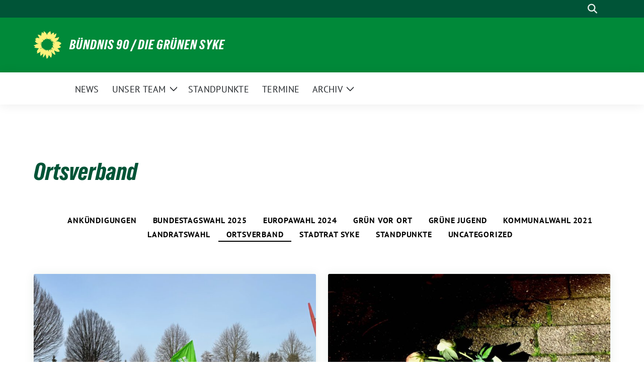

--- FILE ---
content_type: text/html; charset=UTF-8
request_url: https://www.gruene-syke.de/?cat=4
body_size: 71253
content:
<!doctype html>
<html lang="de" class="theme--default">

<head>
	<meta charset="UTF-8">
	<meta name="viewport" content="width=device-width, initial-scale=1">
	<link rel="profile" href="https://gmpg.org/xfn/11">
	
<!-- Facebook Meta Tags -->
<meta property="og:url" content="https://www.gruene-syke.de/?p=3430">
<meta property="og:type" content="website">
<meta property="og:title" content="Grüne Neujahrswanderung">
<meta property="og:description" content="Durch Barrierens verschneite Schneelandschaft führte die diesjährige Neujahrswanderung der Grünen &#8211; interessierte Gäste hatten sich angeschlossen. Bei winterlichen Temperaturen und schönem Sonnenschein trafen sich wanderfreudige Syker, um über den Hohen [&hellip;]">
<meta property="og:image" content="https://www.gruene-syke.de/wp-content/uploads/2026/01/IMG_2296-400x300.jpeg">

<!-- Twitter Meta Tags -->
<meta name="twitter:card" content="summary_large_image">
<meta property="twitter:domain" content="https://www.gruene-syke.de">
<meta property="twitter:url" content="https://www.gruene-syke.de/?p=3430">
<meta name="twitter:title" content="Grüne Neujahrswanderung">
<meta name="twitter:description" content="Durch Barrierens verschneite Schneelandschaft führte die diesjährige Neujahrswanderung der Grünen &#8211; interessierte Gäste hatten sich angeschlossen. Bei winterlichen Temperaturen und schönem Sonnenschein trafen sich wanderfreudige Syker, um über den Hohen [&hellip;]">
<meta name="twitter:image" content="https://www.gruene-syke.de/wp-content/uploads/2026/01/IMG_2296-400x300.jpeg">

	<link rel="dns-prefetch" href="//cdn.hu-manity.co" />
		<!-- Cookie Compliance -->
		<script type="text/javascript">var huOptions = {"appID":"wwwgruene-sykede-238067f","currentLanguage":"de","blocking":false,"globalCookie":false,"isAdmin":false,"privacyConsent":true,"forms":[]};</script>
		<script type="text/javascript" src="https://cdn.hu-manity.co/hu-banner.min.js"></script><title>Ortsverband &#8211; BÜNDNIS 90 / DIE GRÜNEN SYKE</title>
<meta name='robots' content='max-image-preview:large' />
<link rel="alternate" type="application/rss+xml" title="BÜNDNIS 90 / DIE GRÜNEN SYKE &raquo; Feed" href="https://www.gruene-syke.de/?feed=rss2" />
<link rel="alternate" type="application/rss+xml" title="BÜNDNIS 90 / DIE GRÜNEN SYKE &raquo; Kommentar-Feed" href="https://www.gruene-syke.de/?feed=comments-rss2" />
<link rel="alternate" type="application/rss+xml" title="BÜNDNIS 90 / DIE GRÜNEN SYKE &raquo; Kategorie-Feed für Ortsverband" href="https://www.gruene-syke.de/?feed=rss2&#038;cat=4" />
<style id='wp-img-auto-sizes-contain-inline-css'>
img:is([sizes=auto i],[sizes^="auto," i]){contain-intrinsic-size:3000px 1500px}
/*# sourceURL=wp-img-auto-sizes-contain-inline-css */
</style>
<style id='wp-block-paragraph-inline-css'>
.is-small-text{font-size:.875em}.is-regular-text{font-size:1em}.is-large-text{font-size:2.25em}.is-larger-text{font-size:3em}.has-drop-cap:not(:focus):first-letter{float:left;font-size:8.4em;font-style:normal;font-weight:100;line-height:.68;margin:.05em .1em 0 0;text-transform:uppercase}body.rtl .has-drop-cap:not(:focus):first-letter{float:none;margin-left:.1em}p.has-drop-cap.has-background{overflow:hidden}:root :where(p.has-background){padding:1.25em 2.375em}:where(p.has-text-color:not(.has-link-color)) a{color:inherit}p.has-text-align-left[style*="writing-mode:vertical-lr"],p.has-text-align-right[style*="writing-mode:vertical-rl"]{rotate:180deg}
/*# sourceURL=https://www.gruene-syke.de/wp-includes/blocks/paragraph/style.min.css */
</style>
<style id='wp-emoji-styles-inline-css'>

	img.wp-smiley, img.emoji {
		display: inline !important;
		border: none !important;
		box-shadow: none !important;
		height: 1em !important;
		width: 1em !important;
		margin: 0 0.07em !important;
		vertical-align: -0.1em !important;
		background: none !important;
		padding: 0 !important;
	}
/*# sourceURL=wp-emoji-styles-inline-css */
</style>
<style id='wp-block-library-inline-css'>
:root{--wp-block-synced-color:#7a00df;--wp-block-synced-color--rgb:122,0,223;--wp-bound-block-color:var(--wp-block-synced-color);--wp-editor-canvas-background:#ddd;--wp-admin-theme-color:#007cba;--wp-admin-theme-color--rgb:0,124,186;--wp-admin-theme-color-darker-10:#006ba1;--wp-admin-theme-color-darker-10--rgb:0,107,160.5;--wp-admin-theme-color-darker-20:#005a87;--wp-admin-theme-color-darker-20--rgb:0,90,135;--wp-admin-border-width-focus:2px}@media (min-resolution:192dpi){:root{--wp-admin-border-width-focus:1.5px}}.wp-element-button{cursor:pointer}:root .has-very-light-gray-background-color{background-color:#eee}:root .has-very-dark-gray-background-color{background-color:#313131}:root .has-very-light-gray-color{color:#eee}:root .has-very-dark-gray-color{color:#313131}:root .has-vivid-green-cyan-to-vivid-cyan-blue-gradient-background{background:linear-gradient(135deg,#00d084,#0693e3)}:root .has-purple-crush-gradient-background{background:linear-gradient(135deg,#34e2e4,#4721fb 50%,#ab1dfe)}:root .has-hazy-dawn-gradient-background{background:linear-gradient(135deg,#faaca8,#dad0ec)}:root .has-subdued-olive-gradient-background{background:linear-gradient(135deg,#fafae1,#67a671)}:root .has-atomic-cream-gradient-background{background:linear-gradient(135deg,#fdd79a,#004a59)}:root .has-nightshade-gradient-background{background:linear-gradient(135deg,#330968,#31cdcf)}:root .has-midnight-gradient-background{background:linear-gradient(135deg,#020381,#2874fc)}:root{--wp--preset--font-size--normal:16px;--wp--preset--font-size--huge:42px}.has-regular-font-size{font-size:1em}.has-larger-font-size{font-size:2.625em}.has-normal-font-size{font-size:var(--wp--preset--font-size--normal)}.has-huge-font-size{font-size:var(--wp--preset--font-size--huge)}.has-text-align-center{text-align:center}.has-text-align-left{text-align:left}.has-text-align-right{text-align:right}.has-fit-text{white-space:nowrap!important}#end-resizable-editor-section{display:none}.aligncenter{clear:both}.items-justified-left{justify-content:flex-start}.items-justified-center{justify-content:center}.items-justified-right{justify-content:flex-end}.items-justified-space-between{justify-content:space-between}.screen-reader-text{border:0;clip-path:inset(50%);height:1px;margin:-1px;overflow:hidden;padding:0;position:absolute;width:1px;word-wrap:normal!important}.screen-reader-text:focus{background-color:#ddd;clip-path:none;color:#444;display:block;font-size:1em;height:auto;left:5px;line-height:normal;padding:15px 23px 14px;text-decoration:none;top:5px;width:auto;z-index:100000}html :where(.has-border-color){border-style:solid}html :where([style*=border-top-color]){border-top-style:solid}html :where([style*=border-right-color]){border-right-style:solid}html :where([style*=border-bottom-color]){border-bottom-style:solid}html :where([style*=border-left-color]){border-left-style:solid}html :where([style*=border-width]){border-style:solid}html :where([style*=border-top-width]){border-top-style:solid}html :where([style*=border-right-width]){border-right-style:solid}html :where([style*=border-bottom-width]){border-bottom-style:solid}html :where([style*=border-left-width]){border-left-style:solid}html :where(img[class*=wp-image-]){height:auto;max-width:100%}:where(figure){margin:0 0 1em}html :where(.is-position-sticky){--wp-admin--admin-bar--position-offset:var(--wp-admin--admin-bar--height,0px)}@media screen and (max-width:600px){html :where(.is-position-sticky){--wp-admin--admin-bar--position-offset:0px}}

/*# sourceURL=wp-block-library-inline-css */
</style><style id='wp-block-heading-inline-css'>
h1:where(.wp-block-heading).has-background,h2:where(.wp-block-heading).has-background,h3:where(.wp-block-heading).has-background,h4:where(.wp-block-heading).has-background,h5:where(.wp-block-heading).has-background,h6:where(.wp-block-heading).has-background{padding:1.25em 2.375em}h1.has-text-align-left[style*=writing-mode]:where([style*=vertical-lr]),h1.has-text-align-right[style*=writing-mode]:where([style*=vertical-rl]),h2.has-text-align-left[style*=writing-mode]:where([style*=vertical-lr]),h2.has-text-align-right[style*=writing-mode]:where([style*=vertical-rl]),h3.has-text-align-left[style*=writing-mode]:where([style*=vertical-lr]),h3.has-text-align-right[style*=writing-mode]:where([style*=vertical-rl]),h4.has-text-align-left[style*=writing-mode]:where([style*=vertical-lr]),h4.has-text-align-right[style*=writing-mode]:where([style*=vertical-rl]),h5.has-text-align-left[style*=writing-mode]:where([style*=vertical-lr]),h5.has-text-align-right[style*=writing-mode]:where([style*=vertical-rl]),h6.has-text-align-left[style*=writing-mode]:where([style*=vertical-lr]),h6.has-text-align-right[style*=writing-mode]:where([style*=vertical-rl]){rotate:180deg}
/*# sourceURL=https://www.gruene-syke.de/wp-includes/blocks/heading/style.min.css */
</style>
<style id='wp-block-group-inline-css'>
.wp-block-group{box-sizing:border-box}:where(.wp-block-group.wp-block-group-is-layout-constrained){position:relative}
/*# sourceURL=https://www.gruene-syke.de/wp-includes/blocks/group/style.min.css */
</style>
<style id='global-styles-inline-css'>
:root{--wp--preset--aspect-ratio--square: 1;--wp--preset--aspect-ratio--4-3: 4/3;--wp--preset--aspect-ratio--3-4: 3/4;--wp--preset--aspect-ratio--3-2: 3/2;--wp--preset--aspect-ratio--2-3: 2/3;--wp--preset--aspect-ratio--16-9: 16/9;--wp--preset--aspect-ratio--9-16: 9/16;--wp--preset--color--black: #000000;--wp--preset--color--cyan-bluish-gray: #abb8c3;--wp--preset--color--white: #ffffff;--wp--preset--color--pale-pink: #f78da7;--wp--preset--color--vivid-red: #cf2e2e;--wp--preset--color--luminous-vivid-orange: #ff6900;--wp--preset--color--luminous-vivid-amber: #fcb900;--wp--preset--color--light-green-cyan: #7bdcb5;--wp--preset--color--vivid-green-cyan: #00d084;--wp--preset--color--pale-cyan-blue: #8ed1fc;--wp--preset--color--vivid-cyan-blue: #0693e3;--wp--preset--color--vivid-purple: #9b51e0;--wp--preset--color--himmel: #0BA1DD;--wp--preset--color--tanne: #005437;--wp--preset--color--klee: #008939;--wp--preset--color--klee-700: #006E2E;--wp--preset--color--grashalm: #8ABD24;--wp--preset--color--sonne: #FFF17A;--wp--preset--color--sand: #F5F1E9;--wp--preset--color--gray: #EFF2ED;--wp--preset--gradient--vivid-cyan-blue-to-vivid-purple: linear-gradient(135deg,rgb(6,147,227) 0%,rgb(155,81,224) 100%);--wp--preset--gradient--light-green-cyan-to-vivid-green-cyan: linear-gradient(135deg,rgb(122,220,180) 0%,rgb(0,208,130) 100%);--wp--preset--gradient--luminous-vivid-amber-to-luminous-vivid-orange: linear-gradient(135deg,rgb(252,185,0) 0%,rgb(255,105,0) 100%);--wp--preset--gradient--luminous-vivid-orange-to-vivid-red: linear-gradient(135deg,rgb(255,105,0) 0%,rgb(207,46,46) 100%);--wp--preset--gradient--very-light-gray-to-cyan-bluish-gray: linear-gradient(135deg,rgb(238,238,238) 0%,rgb(169,184,195) 100%);--wp--preset--gradient--cool-to-warm-spectrum: linear-gradient(135deg,rgb(74,234,220) 0%,rgb(151,120,209) 20%,rgb(207,42,186) 40%,rgb(238,44,130) 60%,rgb(251,105,98) 80%,rgb(254,248,76) 100%);--wp--preset--gradient--blush-light-purple: linear-gradient(135deg,rgb(255,206,236) 0%,rgb(152,150,240) 100%);--wp--preset--gradient--blush-bordeaux: linear-gradient(135deg,rgb(254,205,165) 0%,rgb(254,45,45) 50%,rgb(107,0,62) 100%);--wp--preset--gradient--luminous-dusk: linear-gradient(135deg,rgb(255,203,112) 0%,rgb(199,81,192) 50%,rgb(65,88,208) 100%);--wp--preset--gradient--pale-ocean: linear-gradient(135deg,rgb(255,245,203) 0%,rgb(182,227,212) 50%,rgb(51,167,181) 100%);--wp--preset--gradient--electric-grass: linear-gradient(135deg,rgb(202,248,128) 0%,rgb(113,206,126) 100%);--wp--preset--gradient--midnight: linear-gradient(135deg,rgb(2,3,129) 0%,rgb(40,116,252) 100%);--wp--preset--font-size--small: 13px;--wp--preset--font-size--medium: clamp(14px, 0.875rem + ((1vw - 3.2px) * 0.682), 20px);--wp--preset--font-size--large: clamp(22.041px, 1.378rem + ((1vw - 3.2px) * 1.586), 36px);--wp--preset--font-size--x-large: clamp(25.014px, 1.563rem + ((1vw - 3.2px) * 1.93), 42px);--wp--preset--font-family--pt-sans: "PT Sans", sans-serif;--wp--preset--font-family--gruenetypeneue: "GruenType Neue", sans-serif;--wp--preset--spacing--20: 0.44rem;--wp--preset--spacing--30: 0.67rem;--wp--preset--spacing--40: 1rem;--wp--preset--spacing--50: 1.5rem;--wp--preset--spacing--60: 2.25rem;--wp--preset--spacing--70: 3.38rem;--wp--preset--spacing--80: 5.06rem;--wp--preset--shadow--natural: 6px 6px 9px rgba(0, 0, 0, 0.2);--wp--preset--shadow--deep: 12px 12px 50px rgba(0, 0, 0, 0.4);--wp--preset--shadow--sharp: 6px 6px 0px rgba(0, 0, 0, 0.2);--wp--preset--shadow--outlined: 6px 6px 0px -3px rgb(255, 255, 255), 6px 6px rgb(0, 0, 0);--wp--preset--shadow--crisp: 6px 6px 0px rgb(0, 0, 0);}:root { --wp--style--global--content-size: 900px;--wp--style--global--wide-size: 1200px; }:where(body) { margin: 0; }.wp-site-blocks > .alignleft { float: left; margin-right: 2em; }.wp-site-blocks > .alignright { float: right; margin-left: 2em; }.wp-site-blocks > .aligncenter { justify-content: center; margin-left: auto; margin-right: auto; }:where(.is-layout-flex){gap: 0.5em;}:where(.is-layout-grid){gap: 0.5em;}.is-layout-flow > .alignleft{float: left;margin-inline-start: 0;margin-inline-end: 2em;}.is-layout-flow > .alignright{float: right;margin-inline-start: 2em;margin-inline-end: 0;}.is-layout-flow > .aligncenter{margin-left: auto !important;margin-right: auto !important;}.is-layout-constrained > .alignleft{float: left;margin-inline-start: 0;margin-inline-end: 2em;}.is-layout-constrained > .alignright{float: right;margin-inline-start: 2em;margin-inline-end: 0;}.is-layout-constrained > .aligncenter{margin-left: auto !important;margin-right: auto !important;}.is-layout-constrained > :where(:not(.alignleft):not(.alignright):not(.alignfull)){max-width: var(--wp--style--global--content-size);margin-left: auto !important;margin-right: auto !important;}.is-layout-constrained > .alignwide{max-width: var(--wp--style--global--wide-size);}body .is-layout-flex{display: flex;}.is-layout-flex{flex-wrap: wrap;align-items: center;}.is-layout-flex > :is(*, div){margin: 0;}body .is-layout-grid{display: grid;}.is-layout-grid > :is(*, div){margin: 0;}body{font-family: var(--wp--preset--font-family--pt-sans);font-weight: 400;padding-top: 0px;padding-right: 0px;padding-bottom: 0px;padding-left: 0px;}a:where(:not(.wp-element-button)){text-decoration: underline;}h1{color: var(--wp--preset--color--tanne);font-family: var(--wp--preset--font-family--gruenetypeneue);font-weight: 400;}h2{font-family: var(--wp--preset--font-family--gruenetypeneue);font-weight: 400;}:root :where(.wp-element-button, .wp-block-button__link){background-color: #32373c;border-width: 0;color: #fff;font-family: inherit;font-size: inherit;font-style: inherit;font-weight: inherit;letter-spacing: inherit;line-height: inherit;padding-top: calc(0.667em + 2px);padding-right: calc(1.333em + 2px);padding-bottom: calc(0.667em + 2px);padding-left: calc(1.333em + 2px);text-decoration: none;text-transform: inherit;}.has-black-color{color: var(--wp--preset--color--black) !important;}.has-cyan-bluish-gray-color{color: var(--wp--preset--color--cyan-bluish-gray) !important;}.has-white-color{color: var(--wp--preset--color--white) !important;}.has-pale-pink-color{color: var(--wp--preset--color--pale-pink) !important;}.has-vivid-red-color{color: var(--wp--preset--color--vivid-red) !important;}.has-luminous-vivid-orange-color{color: var(--wp--preset--color--luminous-vivid-orange) !important;}.has-luminous-vivid-amber-color{color: var(--wp--preset--color--luminous-vivid-amber) !important;}.has-light-green-cyan-color{color: var(--wp--preset--color--light-green-cyan) !important;}.has-vivid-green-cyan-color{color: var(--wp--preset--color--vivid-green-cyan) !important;}.has-pale-cyan-blue-color{color: var(--wp--preset--color--pale-cyan-blue) !important;}.has-vivid-cyan-blue-color{color: var(--wp--preset--color--vivid-cyan-blue) !important;}.has-vivid-purple-color{color: var(--wp--preset--color--vivid-purple) !important;}.has-himmel-color{color: var(--wp--preset--color--himmel) !important;}.has-tanne-color{color: var(--wp--preset--color--tanne) !important;}.has-klee-color{color: var(--wp--preset--color--klee) !important;}.has-klee-700-color{color: var(--wp--preset--color--klee-700) !important;}.has-grashalm-color{color: var(--wp--preset--color--grashalm) !important;}.has-sonne-color{color: var(--wp--preset--color--sonne) !important;}.has-sand-color{color: var(--wp--preset--color--sand) !important;}.has-gray-color{color: var(--wp--preset--color--gray) !important;}.has-black-background-color{background-color: var(--wp--preset--color--black) !important;}.has-cyan-bluish-gray-background-color{background-color: var(--wp--preset--color--cyan-bluish-gray) !important;}.has-white-background-color{background-color: var(--wp--preset--color--white) !important;}.has-pale-pink-background-color{background-color: var(--wp--preset--color--pale-pink) !important;}.has-vivid-red-background-color{background-color: var(--wp--preset--color--vivid-red) !important;}.has-luminous-vivid-orange-background-color{background-color: var(--wp--preset--color--luminous-vivid-orange) !important;}.has-luminous-vivid-amber-background-color{background-color: var(--wp--preset--color--luminous-vivid-amber) !important;}.has-light-green-cyan-background-color{background-color: var(--wp--preset--color--light-green-cyan) !important;}.has-vivid-green-cyan-background-color{background-color: var(--wp--preset--color--vivid-green-cyan) !important;}.has-pale-cyan-blue-background-color{background-color: var(--wp--preset--color--pale-cyan-blue) !important;}.has-vivid-cyan-blue-background-color{background-color: var(--wp--preset--color--vivid-cyan-blue) !important;}.has-vivid-purple-background-color{background-color: var(--wp--preset--color--vivid-purple) !important;}.has-himmel-background-color{background-color: var(--wp--preset--color--himmel) !important;}.has-tanne-background-color{background-color: var(--wp--preset--color--tanne) !important;}.has-klee-background-color{background-color: var(--wp--preset--color--klee) !important;}.has-klee-700-background-color{background-color: var(--wp--preset--color--klee-700) !important;}.has-grashalm-background-color{background-color: var(--wp--preset--color--grashalm) !important;}.has-sonne-background-color{background-color: var(--wp--preset--color--sonne) !important;}.has-sand-background-color{background-color: var(--wp--preset--color--sand) !important;}.has-gray-background-color{background-color: var(--wp--preset--color--gray) !important;}.has-black-border-color{border-color: var(--wp--preset--color--black) !important;}.has-cyan-bluish-gray-border-color{border-color: var(--wp--preset--color--cyan-bluish-gray) !important;}.has-white-border-color{border-color: var(--wp--preset--color--white) !important;}.has-pale-pink-border-color{border-color: var(--wp--preset--color--pale-pink) !important;}.has-vivid-red-border-color{border-color: var(--wp--preset--color--vivid-red) !important;}.has-luminous-vivid-orange-border-color{border-color: var(--wp--preset--color--luminous-vivid-orange) !important;}.has-luminous-vivid-amber-border-color{border-color: var(--wp--preset--color--luminous-vivid-amber) !important;}.has-light-green-cyan-border-color{border-color: var(--wp--preset--color--light-green-cyan) !important;}.has-vivid-green-cyan-border-color{border-color: var(--wp--preset--color--vivid-green-cyan) !important;}.has-pale-cyan-blue-border-color{border-color: var(--wp--preset--color--pale-cyan-blue) !important;}.has-vivid-cyan-blue-border-color{border-color: var(--wp--preset--color--vivid-cyan-blue) !important;}.has-vivid-purple-border-color{border-color: var(--wp--preset--color--vivid-purple) !important;}.has-himmel-border-color{border-color: var(--wp--preset--color--himmel) !important;}.has-tanne-border-color{border-color: var(--wp--preset--color--tanne) !important;}.has-klee-border-color{border-color: var(--wp--preset--color--klee) !important;}.has-klee-700-border-color{border-color: var(--wp--preset--color--klee-700) !important;}.has-grashalm-border-color{border-color: var(--wp--preset--color--grashalm) !important;}.has-sonne-border-color{border-color: var(--wp--preset--color--sonne) !important;}.has-sand-border-color{border-color: var(--wp--preset--color--sand) !important;}.has-gray-border-color{border-color: var(--wp--preset--color--gray) !important;}.has-vivid-cyan-blue-to-vivid-purple-gradient-background{background: var(--wp--preset--gradient--vivid-cyan-blue-to-vivid-purple) !important;}.has-light-green-cyan-to-vivid-green-cyan-gradient-background{background: var(--wp--preset--gradient--light-green-cyan-to-vivid-green-cyan) !important;}.has-luminous-vivid-amber-to-luminous-vivid-orange-gradient-background{background: var(--wp--preset--gradient--luminous-vivid-amber-to-luminous-vivid-orange) !important;}.has-luminous-vivid-orange-to-vivid-red-gradient-background{background: var(--wp--preset--gradient--luminous-vivid-orange-to-vivid-red) !important;}.has-very-light-gray-to-cyan-bluish-gray-gradient-background{background: var(--wp--preset--gradient--very-light-gray-to-cyan-bluish-gray) !important;}.has-cool-to-warm-spectrum-gradient-background{background: var(--wp--preset--gradient--cool-to-warm-spectrum) !important;}.has-blush-light-purple-gradient-background{background: var(--wp--preset--gradient--blush-light-purple) !important;}.has-blush-bordeaux-gradient-background{background: var(--wp--preset--gradient--blush-bordeaux) !important;}.has-luminous-dusk-gradient-background{background: var(--wp--preset--gradient--luminous-dusk) !important;}.has-pale-ocean-gradient-background{background: var(--wp--preset--gradient--pale-ocean) !important;}.has-electric-grass-gradient-background{background: var(--wp--preset--gradient--electric-grass) !important;}.has-midnight-gradient-background{background: var(--wp--preset--gradient--midnight) !important;}.has-small-font-size{font-size: var(--wp--preset--font-size--small) !important;}.has-medium-font-size{font-size: var(--wp--preset--font-size--medium) !important;}.has-large-font-size{font-size: var(--wp--preset--font-size--large) !important;}.has-x-large-font-size{font-size: var(--wp--preset--font-size--x-large) !important;}.has-pt-sans-font-family{font-family: var(--wp--preset--font-family--pt-sans) !important;}.has-gruenetypeneue-font-family{font-family: var(--wp--preset--font-family--gruenetypeneue) !important;}
:root :where(.wp-block-heading){font-weight: 400;}
/*# sourceURL=global-styles-inline-css */
</style>

<link rel='stylesheet' id='events-manager-css' href='https://www.gruene-syke.de/wp-content/plugins/events-manager/includes/css/events-manager.min.css?ver=7.2.3.1' media='all' />
<style id='events-manager-inline-css'>
body .em { --font-family : inherit; --font-weight : inherit; --font-size : 1em; --line-height : inherit; }
/*# sourceURL=events-manager-inline-css */
</style>
<link rel='stylesheet' id='sunflower-style-css' href='https://www.gruene-syke.de/wp-content/themes/sunflower/style.css?ver=2.2.14' media='all' />
<link rel='stylesheet' id='lightbox-css' href='https://www.gruene-syke.de/wp-content/themes/sunflower/assets/vndr/lightbox2/dist/css/lightbox.min.css?ver=4.3.0' media='all' />
<script src="https://www.gruene-syke.de/wp-includes/js/jquery/jquery.min.js?ver=3.7.1" id="jquery-core-js"></script>
<script src="https://www.gruene-syke.de/wp-includes/js/jquery/jquery-migrate.min.js?ver=3.4.1" id="jquery-migrate-js"></script>
<script src="https://www.gruene-syke.de/wp-includes/js/jquery/ui/core.min.js?ver=1.13.3" id="jquery-ui-core-js"></script>
<script src="https://www.gruene-syke.de/wp-includes/js/jquery/ui/mouse.min.js?ver=1.13.3" id="jquery-ui-mouse-js"></script>
<script src="https://www.gruene-syke.de/wp-includes/js/jquery/ui/sortable.min.js?ver=1.13.3" id="jquery-ui-sortable-js"></script>
<script src="https://www.gruene-syke.de/wp-includes/js/jquery/ui/datepicker.min.js?ver=1.13.3" id="jquery-ui-datepicker-js"></script>
<script id="jquery-ui-datepicker-js-after">
jQuery(function(jQuery){jQuery.datepicker.setDefaults({"closeText":"Schlie\u00dfen","currentText":"Heute","monthNames":["Januar","Februar","M\u00e4rz","April","Mai","Juni","Juli","August","September","Oktober","November","Dezember"],"monthNamesShort":["Jan.","Feb.","M\u00e4rz","Apr.","Mai","Juni","Juli","Aug.","Sep.","Okt.","Nov.","Dez."],"nextText":"Weiter","prevText":"Zur\u00fcck","dayNames":["Sonntag","Montag","Dienstag","Mittwoch","Donnerstag","Freitag","Samstag"],"dayNamesShort":["So.","Mo.","Di.","Mi.","Do.","Fr.","Sa."],"dayNamesMin":["S","M","D","M","D","F","S"],"dateFormat":"d. MM yy","firstDay":1,"isRTL":false});});
//# sourceURL=jquery-ui-datepicker-js-after
</script>
<script src="https://www.gruene-syke.de/wp-includes/js/jquery/ui/resizable.min.js?ver=1.13.3" id="jquery-ui-resizable-js"></script>
<script src="https://www.gruene-syke.de/wp-includes/js/jquery/ui/draggable.min.js?ver=1.13.3" id="jquery-ui-draggable-js"></script>
<script src="https://www.gruene-syke.de/wp-includes/js/jquery/ui/controlgroup.min.js?ver=1.13.3" id="jquery-ui-controlgroup-js"></script>
<script src="https://www.gruene-syke.de/wp-includes/js/jquery/ui/checkboxradio.min.js?ver=1.13.3" id="jquery-ui-checkboxradio-js"></script>
<script src="https://www.gruene-syke.de/wp-includes/js/jquery/ui/button.min.js?ver=1.13.3" id="jquery-ui-button-js"></script>
<script src="https://www.gruene-syke.de/wp-includes/js/jquery/ui/dialog.min.js?ver=1.13.3" id="jquery-ui-dialog-js"></script>
<script id="events-manager-js-extra">
var EM = {"ajaxurl":"https://www.gruene-syke.de/wp-admin/admin-ajax.php","locationajaxurl":"https://www.gruene-syke.de/wp-admin/admin-ajax.php?action=locations_search","firstDay":"1","locale":"de","dateFormat":"yy-mm-dd","ui_css":"https://www.gruene-syke.de/wp-content/plugins/events-manager/includes/css/jquery-ui/build.min.css","show24hours":"1","is_ssl":"1","autocomplete_limit":"10","calendar":{"breakpoints":{"small":560,"medium":908,"large":false},"month_format":"F Y"},"phone":"","datepicker":{"format":"d.m.Y","locale":"de"},"search":{"breakpoints":{"small":650,"medium":850,"full":false}},"url":"https://www.gruene-syke.de/wp-content/plugins/events-manager","assets":{"input.em-uploader":{"js":{"em-uploader":{"url":"https://www.gruene-syke.de/wp-content/plugins/events-manager/includes/js/em-uploader.js?v=7.2.3.1","event":"em_uploader_ready"}}},".em-event-editor":{"js":{"event-editor":{"url":"https://www.gruene-syke.de/wp-content/plugins/events-manager/includes/js/events-manager-event-editor.js?v=7.2.3.1","event":"em_event_editor_ready"}},"css":{"event-editor":"https://www.gruene-syke.de/wp-content/plugins/events-manager/includes/css/events-manager-event-editor.min.css?v=7.2.3.1"}},".em-recurrence-sets, .em-timezone":{"js":{"luxon":{"url":"luxon/luxon.js?v=7.2.3.1","event":"em_luxon_ready"}}},".em-booking-form, #em-booking-form, .em-booking-recurring, .em-event-booking-form":{"js":{"em-bookings":{"url":"https://www.gruene-syke.de/wp-content/plugins/events-manager/includes/js/bookingsform.js?v=7.2.3.1","event":"em_booking_form_js_loaded"}}},"#em-opt-archetypes":{"js":{"archetypes":"https://www.gruene-syke.de/wp-content/plugins/events-manager/includes/js/admin-archetype-editor.js?v=7.2.3.1","archetypes_ms":"https://www.gruene-syke.de/wp-content/plugins/events-manager/includes/js/admin-archetypes.js?v=7.2.3.1","qs":"qs/qs.js?v=7.2.3.1"}}},"cached":"","txt_search":"Suche","txt_searching":"Suche...","txt_loading":"Wird geladen\u00a0\u2026"};
//# sourceURL=events-manager-js-extra
</script>
<script src="https://www.gruene-syke.de/wp-content/plugins/events-manager/includes/js/events-manager.js?ver=7.2.3.1" id="events-manager-js"></script>
<script src="https://www.gruene-syke.de/wp-content/plugins/events-manager/includes/external/flatpickr/l10n/de.js?ver=7.2.3.1" id="em-flatpickr-localization-js"></script>
<link rel="https://api.w.org/" href="https://www.gruene-syke.de/index.php?rest_route=/" /><link rel="alternate" title="JSON" type="application/json" href="https://www.gruene-syke.de/index.php?rest_route=/wp/v2/categories/4" /><link rel="EditURI" type="application/rsd+xml" title="RSD" href="https://www.gruene-syke.de/xmlrpc.php?rsd" />
<!-- Analytics by WP Statistics - https://wp-statistics.com -->
<style class='wp-fonts-local'>
@font-face{font-family:"PT Sans";font-style:normal;font-weight:400;font-display:fallback;src:url('https://www.gruene-syke.de/wp-content/themes/sunflower/assets/fonts/pt-sans-v17-latin_latin-ext-regular.woff2') format('woff2'), url('https://www.gruene-syke.de/wp-content/themes/sunflower/assets/fonts/pt-sans-v17-latin_latin-ext-regular.ttf') format('truetype');font-stretch:normal;}
@font-face{font-family:"PT Sans";font-style:italic;font-weight:400;font-display:fallback;src:url('https://www.gruene-syke.de/wp-content/themes/sunflower/assets/fonts/pt-sans-v17-latin_latin-ext-italic.woff2') format('woff2'), url('https://www.gruene-syke.de/wp-content/themes/sunflower/assets/fonts/pt-sans-v17-latin_latin-ext-italic.ttf') format('truetype');font-stretch:normal;}
@font-face{font-family:"PT Sans";font-style:normal;font-weight:700;font-display:fallback;src:url('https://www.gruene-syke.de/wp-content/themes/sunflower/assets/fonts/pt-sans-v17-latin_latin-ext-700.woff2') format('woff2'), url('https://www.gruene-syke.de/wp-content/themes/sunflower/assets/fonts/pt-sans-v17-latin_latin-ext-700.ttf') format('truetype');font-stretch:normal;}
@font-face{font-family:"PT Sans";font-style:italic;font-weight:700;font-display:fallback;src:url('https://www.gruene-syke.de/wp-content/themes/sunflower/assets/fonts/pt-sans-v17-latin_latin-ext-700italic.woff2') format('woff2'), url('https://www.gruene-syke.de/wp-content/themes/sunflower/assets/fonts/pt-sans-v17-latin_latin-ext-700italic.ttf') format('truetype');font-stretch:normal;}
@font-face{font-family:"GruenType Neue";font-style:normal;font-weight:400;font-display:block;src:url('https://www.gruene-syke.de/wp-content/themes/sunflower/assets/fonts/GrueneTypeNeue-Regular.woff2') format('woff2'), url('https://www.gruene-syke.de/wp-content/themes/sunflower/assets/fonts/GrueneTypeNeue-Regular.woff') format('woff');font-stretch:normal;}
</style>
<link rel="icon" href="https://www.gruene-syke.de/wp-content/uploads/2019/07/cropped-Logo-quadratisch-Blume-32x32.jpg" sizes="32x32" />
<link rel="icon" href="https://www.gruene-syke.de/wp-content/uploads/2019/07/cropped-Logo-quadratisch-Blume-192x192.jpg" sizes="192x192" />
<link rel="apple-touch-icon" href="https://www.gruene-syke.de/wp-content/uploads/2019/07/cropped-Logo-quadratisch-Blume-180x180.jpg" />
<meta name="msapplication-TileImage" content="https://www.gruene-syke.de/wp-content/uploads/2019/07/cropped-Logo-quadratisch-Blume-270x270.jpg" />
<style id="sccss">/* Füge hier Dein eigenes CSS ein */
h1, h2, h3, h4, h5
h1 {font-size-adjust: .37;}</style>				<style type="text/css" id="c4wp-checkout-css">
					.woocommerce-checkout .c4wp_captcha_field {
						margin-bottom: 10px;
						margin-top: 15px;
						position: relative;
						display: inline-block;
					}
				</style>
							<style type="text/css" id="c4wp-v3-lp-form-css">
				.login #login, .login #lostpasswordform {
					min-width: 350px !important;
				}
				.wpforms-field-c4wp iframe {
					width: 100% !important;
				}
			</style>
			</head>

<body class="archive category category-internes category-4 wp-embed-responsive wp-theme-sunflower cookies-not-set hfeed">
		<div id="page" class="site">
		<a class="skip-link screen-reader-text" href="#primary">Weiter zum Inhalt</a>

		<header id="masthead" class="site-header">

		<nav class="navbar navbar-top d-none d-lg-block navbar-expand-lg navbar-dark p-0 topmenu">
			<div class="container">
				<button class="navbar-toggler" type="button" data-bs-toggle="collapse" data-bs-target="#topmenu-container" aria-controls="topmenu-container" aria-expanded="false" aria-label="Toggle navigation">
					<span class="navbar-toggler-icon"></span>
				</button>
				<div class="collapse navbar-collapse justify-content-between" id="topmenu-container">
					<div class="social-media-profiles d-none d-md-flex"></div>						<div class="d-flex">
														<form class="form-inline my-2 my-md-0 search d-flex" action="https://www.gruene-syke.de">
								<label for="topbar-search" class="visually-hidden">Suche</label>
								<input id="topbar-search" class="form-control form-control-sm topbar-search-q" name="s" type="text" placeholder="Suche" aria-label="Suche"
									value=""
								>
								<input type="submit" class="d-none" value="Suche" aria-label="Suche">
							</form>
							<button class="show-search me-3" title="zeige Suche" aria-label="zeige Suche">
								<i class="fas fa-search"></i>
							</button>
						</div>
				</div>
			</div>
		</nav>

		<div class="container-fluid bloginfo bg-primary">
			<div class="container d-flex align-items-center">
				<div class="img-container
				sunflower-logo				">
					<a href="https://www.gruene-syke.de" rel="home" aria-current="page" title="BÜNDNIS 90 / DIE GRÜNEN SYKE"><img src="https://www.gruene-syke.de/wp-content/themes/sunflower/assets/img/sunflower.svg" class="" alt="Logo"></a>				</div>
				<div>
					<a href="https://www.gruene-syke.de" class="d-block h5 text-white bloginfo-name no-link">
						BÜNDNIS 90 / DIE GRÜNEN SYKE					</a>
									</div>
			</div>
		</div>

</header><!-- #masthead -->

		<div id="navbar-sticky-detector"></div>
	<nav class="navbar navbar-main navbar-expand-lg navbar-light bg-white">
		<div class="container">
			<a class="navbar-brand" href="https://www.gruene-syke.de"><img src="https://www.gruene-syke.de/wp-content/themes/sunflower/assets/img/sunflower.svg" class="sunflower-logo" alt="Sonnenblume - Logo" title="BÜNDNIS 90 / DIE GRÜNEN SYKE"></a>			
			

			<button class="navbar-toggler collapsed" type="button" data-bs-toggle="collapse" data-bs-target="#mainmenu-container" aria-controls="mainmenu" aria-expanded="false" aria-label="Toggle navigation">
				<i class="fas fa-times close"></i>
				<i class="fas fa-bars open"></i>
			</button>

			<div class="collapse navbar-collapse" id="mainmenu-container">
				<ul id="mainmenu" class="navbar-nav mr-auto" itemscope itemtype="http://www.schema.org/SiteNavigationElement"><li  id="menu-item-297" class="menu-item menu-item-type-post_type menu-item-object-page menu-item-home menu-item-297 nav-item"><a itemprop="url" href="https://www.gruene-syke.de/" class="nav-link"><span itemprop="name">News</span></a></li>
<li  id="menu-item-359" class="menu-item menu-item-type-post_type menu-item-object-page menu-item-has-children dropdown menu-item-359 nav-item"><a href="https://www.gruene-syke.de/?page_id=354" data-toggle="dropdown" aria-expanded="false" class="dropdown-toggle nav-link" id="menu-item-dropdown-359"><span itemprop="name">Unser Team</span></a>
					<button class="toggle submenu-expand submenu-opener" data-toggle-target="dropdown" data-bs-toggle="dropdown" aria-expanded="false">
						<span class="screen-reader-text">Zeige Untermenü</span>
					</button>
<div class="dropdown-menu dropdown-menu-level-0"><ul aria-labelledby="menu-item-dropdown-359">
	<li  id="menu-item-397" class="menu-item menu-item-type-post_type menu-item-object-page menu-item-397 nav-item"><a itemprop="url" href="https://www.gruene-syke.de/?page_id=365" class="dropdown-item"><span itemprop="name">Stadtrat und Ortsräte</span></a></li>
	<li  id="menu-item-396" class="menu-item menu-item-type-post_type menu-item-object-page menu-item-396 nav-item"><a itemprop="url" href="https://www.gruene-syke.de/?page_id=368" class="dropdown-item"><span itemprop="name">Unser OV-Vorstand</span></a></li>
</ul></div>
</li>
<li  id="menu-item-339" class="menu-item menu-item-type-post_type menu-item-object-page menu-item-339 nav-item"><a itemprop="url" href="https://www.gruene-syke.de/?page_id=334" class="nav-link"><span itemprop="name">Standpunkte</span></a></li>
<li  id="menu-item-294" class="menu-item menu-item-type-post_type menu-item-object-page menu-item-294 nav-item"><a itemprop="url" href="https://www.gruene-syke.de/?page_id=115" class="nav-link"><span itemprop="name">Termine</span></a></li>
<li  id="menu-item-295" class="menu-item menu-item-type-post_type menu-item-object-page menu-item-has-children dropdown menu-item-295 nav-item"><a href="https://www.gruene-syke.de/?page_id=290" data-toggle="dropdown" aria-expanded="false" class="dropdown-toggle nav-link" id="menu-item-dropdown-295"><span itemprop="name">Archiv</span></a>
					<button class="toggle submenu-expand submenu-opener" data-toggle-target="dropdown" data-bs-toggle="dropdown" aria-expanded="false">
						<span class="screen-reader-text">Zeige Untermenü</span>
					</button>
<div class="dropdown-menu dropdown-menu-level-0"><ul aria-labelledby="menu-item-dropdown-295">
	<li  id="menu-item-1359" class="menu-item menu-item-type-post_type menu-item-object-page menu-item-has-children dropdown menu-item-1359 nav-item"><a itemprop="url" href="https://www.gruene-syke.de/?page_id=1356" class="dropdown-item"><span itemprop="name">Kommunalwahl 2021</span></a>
	<div class="dropdown-submenu dropdown-menu-level-1"><ul aria-labelledby="menu-item-dropdown-295">
		<li  id="menu-item-1375" class="menu-item menu-item-type-post_type menu-item-object-page menu-item-1375 nav-item"><a itemprop="url" href="https://www.gruene-syke.de/?page_id=1367" class="dropdown-item"><span itemprop="name">Wahlprogramm / Themen</span></a></li>
		<li  id="menu-item-1374" class="menu-item menu-item-type-post_type menu-item-object-page menu-item-1374 nav-item"><a itemprop="url" href="https://www.gruene-syke.de/?page_id=1369" class="dropdown-item"><span itemprop="name">Kandidat*innen – Stadtrat</span></a></li>
		<li  id="menu-item-1373" class="menu-item menu-item-type-post_type menu-item-object-page menu-item-1373 nav-item"><a itemprop="url" href="https://www.gruene-syke.de/?page_id=1371" class="dropdown-item"><span itemprop="name">Kandidat*innen – Ortsräte</span></a></li>
	</ul></div>
</li>
	<li  id="menu-item-319" class="menu-item menu-item-type-post_type menu-item-object-page menu-item-319 nav-item"><a itemprop="url" href="https://www.gruene-syke.de/?page_id=298" class="dropdown-item"><span itemprop="name">Wahlprogramm 2016</span></a></li>
	<li  id="menu-item-318" class="menu-item menu-item-type-post_type menu-item-object-page menu-item-318 nav-item"><a itemprop="url" href="https://www.gruene-syke.de/?page_id=301" class="dropdown-item"><span itemprop="name">Wahlprogramm 2011</span></a></li>
</ul></div>
</li>
</ul>
				<form class="form-inline my-2 mb-2 search d-block d-lg-none" action="https://www.gruene-syke.de">
					<input class="form-control form-control-sm topbar-search-q" name="s" type="text" placeholder="Suche" aria-label="Suche"
						value=""
					>
					<input type="submit" class="d-none" value="Suche" aria-label="Suche">

				</form>
			</div>
		</div>
	</nav>
	<div id="content" class="container">
		<div class="row">
			<div class="col-12">
				<main id="primary" class="site-main archive">
					
						<header class="page-header">
						<h1 class="page-title">Ortsverband</h1>						</header><!-- .page-header -->

						<div class="filter-button-group mb-5 text-center sunflower-categories"><ul class="wp-block-categories-list wp-block-categories">	<li class="cat-item cat-item-2"><a href="https://www.gruene-syke.de/?cat=2">Ankündigungen</a>
</li>
	<li class="cat-item cat-item-121"><a href="https://www.gruene-syke.de/?cat=121">Bundestagswahl 2025</a>
</li>
	<li class="cat-item cat-item-116"><a href="https://www.gruene-syke.de/?cat=116">Europawahl 2024</a>
</li>
	<li class="cat-item cat-item-3"><a href="https://www.gruene-syke.de/?cat=3">Grün vor Ort</a>
</li>
	<li class="cat-item cat-item-44"><a href="https://www.gruene-syke.de/?cat=44">Grüne Jugend</a>
</li>
	<li class="cat-item cat-item-65"><a href="https://www.gruene-syke.de/?cat=65">Kommunalwahl 2021</a>
</li>
	<li class="cat-item cat-item-117"><a href="https://www.gruene-syke.de/?cat=117">Landratswahl</a>
</li>
	<li class="cat-item cat-item-4 current-cat"><a aria-current="page" href="https://www.gruene-syke.de/?cat=4">Ortsverband</a>
</li>
	<li class="cat-item cat-item-5"><a href="https://www.gruene-syke.de/?cat=5">Stadtrat Syke</a>
</li>
	<li class="cat-item cat-item-6"><a href="https://www.gruene-syke.de/?cat=6">Standpunkte</a>
</li>
	<li class="cat-item cat-item-1"><a href="https://www.gruene-syke.de/?cat=1">Uncategorized</a>
</li>
</ul></div>
						<div class="archive-loop row" data-masonry='{"percentPosition": true }'>
								<div class="col-md-6">
<article id="post-3430" class="bg-white mb-4 has-shadow post-3430 post type-post status-publish format-standard has-post-thumbnail hentry category-gruen-vor-ort category-internes tag-syke">
	<div class="">
					<div class="">
				<a href="https://www.gruene-syke.de/?p=3430" aria-label="Post Thumbnail" rel="bookmark">
								<img width="768" height="576" src="https://www.gruene-syke.de/wp-content/uploads/2026/01/IMG_2296-768x576.jpeg" class="post-thumbnail wp-post-image" alt="Grüne Neujahrswanderung" />

							</a>
			</div>
					<div class="p-45">
			<header class="entry-header mb-2">
								<h2 class="card-title h4 mb-3"><a href="https://www.gruene-syke.de/?p=3430" rel="bookmark">Grüne Neujahrswanderung</a></h2>					<div class="entry-meta mb-3">
						<span class="posted-on"><time class="entry-date published" datetime="2026-01-12T16:10:40+01:00">12. Januar 2026</time><time class="updated" datetime="2026-01-12T16:10:41+01:00">12. Januar 2026</time></span>					</div><!-- .entry-meta -->
								</header><!-- .entry-header -->

			<div class="entry-content">
				<a href="https://www.gruene-syke.de/?p=3430" rel="bookmark">
				<p>Durch Barrierens verschneite Schneelandschaft führte die diesjährige Neujahrswanderung der Grünen &#8211; interessierte Gäste hatten sich angeschlossen. Bei winterlichen Temperaturen und schönem Sonnenschein trafen sich wanderfreudige Syker, um über den Hohen [&hellip;]</p>
				</a>
			</div><!-- .entry-content -->

			<footer class="entry-footer">
							<div class="d-flex mt-2 mb-2">
								<div>
		<span class="cat-links small"><a href="https://www.gruene-syke.de/?cat=3" rel="category">Grün vor Ort</a>, <a href="https://www.gruene-syke.de/?cat=4" rel="category">Ortsverband</a></span><br><span class="tags-links small"><a href="https://www.gruene-syke.de/?tag=syke" rel="tag">Syke</a></span>
				</div>
			</div>
		
				<div class="d-flex flex-row-reverse">
					<a href="https://www.gruene-syke.de/?p=3430" rel="bookmark" class="continue-reading">
					weiterlesen				</a>
				</div>
			</footer><!-- .entry-footer -->
		</div>
	</div>
</article><!-- #post-3430 -->
</div><div class="col-md-6">
<article id="post-3391" class="bg-white mb-4 has-shadow post-3391 post type-post status-publish format-standard has-post-thumbnail hentry category-ankuendigungen category-gruen-vor-ort category-internes">
	<div class="">
					<div class="">
				<a href="https://www.gruene-syke.de/?p=3391" aria-label="Post Thumbnail" rel="bookmark">
								<img width="768" height="576" src="https://www.gruene-syke.de/wp-content/uploads/2025/11/Stolpersteine-768x576.jpg" class="post-thumbnail wp-post-image" alt="Gedenkveranstaltung zur Reichspogromnacht" />

							</a>
			</div>
					<div class="p-45">
			<header class="entry-header mb-2">
								<h2 class="card-title h4 mb-3"><a href="https://www.gruene-syke.de/?p=3391" rel="bookmark">Gedenkveranstaltung zur Reichspogromnacht</a></h2>					<div class="entry-meta mb-3">
						<span class="posted-on"><time class="entry-date published" datetime="2025-11-05T11:19:32+01:00">5. November 2025</time><time class="updated" datetime="2025-11-05T11:20:40+01:00">5. November 2025</time></span>					</div><!-- .entry-meta -->
								</header><!-- .entry-header -->

			<div class="entry-content">
				<a href="https://www.gruene-syke.de/?p=3391" rel="bookmark">
				<p>Einladung zum Erinnerungsgang an den 9. November 1938 am Sonntag um 15.00 Uhr an derGedenkstätte vor der Kirche am Rathausplatz Bündnis90/Die Grünen laden zum Gedenkrundgang am 09. November anlässlich derReichspogromnacht [&hellip;]</p>
				</a>
			</div><!-- .entry-content -->

			<footer class="entry-footer">
							<div class="d-flex mt-2 mb-2">
								<div>
		<span class="cat-links small"><a href="https://www.gruene-syke.de/?cat=2" rel="category">Ankündigungen</a>, <a href="https://www.gruene-syke.de/?cat=3" rel="category">Grün vor Ort</a>, <a href="https://www.gruene-syke.de/?cat=4" rel="category">Ortsverband</a></span>
				</div>
			</div>
		
				<div class="d-flex flex-row-reverse">
					<a href="https://www.gruene-syke.de/?p=3391" rel="bookmark" class="continue-reading">
					weiterlesen				</a>
				</div>
			</footer><!-- .entry-footer -->
		</div>
	</div>
</article><!-- #post-3391 -->
</div><div class="col-md-6">
<article id="post-3382" class="bg-white mb-4 has-shadow post-3382 post type-post status-publish format-standard has-post-thumbnail hentry category-ankuendigungen category-gruen-vor-ort category-internes category-stadtrat">
	<div class="">
					<div class="">
				<a href="https://www.gruene-syke.de/?p=3382" aria-label="Post Thumbnail" rel="bookmark">
								<img width="768" height="1086" src="https://www.gruene-syke.de/wp-content/uploads/2025/09/image0-768x1086.png" class="post-thumbnail wp-post-image" alt="Syker Nachhaltigkeitswochen &#8211; Spielzeug Tauschparty" />

							</a>
			</div>
					<div class="p-45">
			<header class="entry-header mb-2">
								<h2 class="card-title h4 mb-3"><a href="https://www.gruene-syke.de/?p=3382" rel="bookmark">Syker Nachhaltigkeitswochen &#8211; Spielzeug Tauschparty</a></h2>					<div class="entry-meta mb-3">
						<span class="posted-on"><time class="entry-date published" datetime="2025-09-14T11:33:19+02:00">14. September 2025</time><time class="updated" datetime="2025-09-14T11:35:47+02:00">14. September 2025</time></span>					</div><!-- .entry-meta -->
								</header><!-- .entry-header -->

			<div class="entry-content">
				<a href="https://www.gruene-syke.de/?p=3382" rel="bookmark">
				<p>Im Rahmen der Syker Nachhaltigkeitswochen laden wir alle herzlich zur Spielzeugtauschbörse am 27.9. (Samstag) zwischen 10 und 12 Uhr in Wessels Hotel (Hauptstraße 33) ein. Bringt bis zu 5 heile [&hellip;]</p>
				</a>
			</div><!-- .entry-content -->

			<footer class="entry-footer">
							<div class="d-flex mt-2 mb-2">
								<div>
		<span class="cat-links small"><a href="https://www.gruene-syke.de/?cat=2" rel="category">Ankündigungen</a>, <a href="https://www.gruene-syke.de/?cat=3" rel="category">Grün vor Ort</a>, <a href="https://www.gruene-syke.de/?cat=4" rel="category">Ortsverband</a>, <a href="https://www.gruene-syke.de/?cat=5" rel="category">Stadtrat Syke</a></span>
				</div>
			</div>
		
				<div class="d-flex flex-row-reverse">
					<a href="https://www.gruene-syke.de/?p=3382" rel="bookmark" class="continue-reading">
					weiterlesen				</a>
				</div>
			</footer><!-- .entry-footer -->
		</div>
	</div>
</article><!-- #post-3382 -->
</div><div class="col-md-6">
<article id="post-3376" class="bg-white mb-4 has-shadow post-3376 post type-post status-publish format-standard has-post-thumbnail hentry category-gruen-vor-ort category-internes">
	<div class="">
					<div class="">
				<a href="https://www.gruene-syke.de/?p=3376" aria-label="Post Thumbnail" rel="bookmark">
								<img width="768" height="576" src="https://www.gruene-syke.de/wp-content/uploads/2025/08/IMG_0087-768x576.jpg" class="post-thumbnail wp-post-image" alt="Fahrradtour zum Biohof BuschHof in Osterholz" loading="lazy" />

							</a>
			</div>
					<div class="p-45">
			<header class="entry-header mb-2">
								<h2 class="card-title h4 mb-3"><a href="https://www.gruene-syke.de/?p=3376" rel="bookmark">Fahrradtour zum Biohof BuschHof in Osterholz</a></h2>					<div class="entry-meta mb-3">
						<span class="posted-on"><time class="entry-date published" datetime="2025-08-14T09:05:54+02:00">14. August 2025</time><time class="updated" datetime="2025-08-14T09:06:35+02:00">14. August 2025</time></span>					</div><!-- .entry-meta -->
								</header><!-- .entry-header -->

			<div class="entry-content">
				<a href="https://www.gruene-syke.de/?p=3376" rel="bookmark">
				<p>Trotz der Hitze am 22. Juni haben sich dreizehn Menschen auf den Weg zum Biohof BuschHof gemacht, um sich von Carolin den Bioland-Betrieb zeigen zu lassen. Ein Hof mit Bunten [&hellip;]</p>
				</a>
			</div><!-- .entry-content -->

			<footer class="entry-footer">
							<div class="d-flex mt-2 mb-2">
								<div>
		<span class="cat-links small"><a href="https://www.gruene-syke.de/?cat=3" rel="category">Grün vor Ort</a>, <a href="https://www.gruene-syke.de/?cat=4" rel="category">Ortsverband</a></span>
				</div>
			</div>
		
				<div class="d-flex flex-row-reverse">
					<a href="https://www.gruene-syke.de/?p=3376" rel="bookmark" class="continue-reading">
					weiterlesen				</a>
				</div>
			</footer><!-- .entry-footer -->
		</div>
	</div>
</article><!-- #post-3376 -->
</div><div class="col-md-6">
<article id="post-3349" class="bg-white mb-4 has-shadow post-3349 post type-post status-publish format-standard has-post-thumbnail hentry category-ankuendigungen category-gruen-vor-ort category-internes">
	<div class="">
					<div class="">
				<a href="https://www.gruene-syke.de/?p=3349" aria-label="Post Thumbnail" rel="bookmark">
								<img width="768" height="1024" src="https://www.gruene-syke.de/wp-content/uploads/2025/06/505130605_18070805492506131_2278232654973210815_n-768x1024.jpg" class="post-thumbnail wp-post-image" alt="Kleidertauschparty" loading="lazy" />

							</a>
			</div>
					<div class="p-45">
			<header class="entry-header mb-2">
								<h2 class="card-title h4 mb-3"><a href="https://www.gruene-syke.de/?p=3349" rel="bookmark">Kleidertauschparty</a></h2>					<div class="entry-meta mb-3">
						<span class="posted-on"><time class="entry-date published" datetime="2025-06-11T09:08:48+02:00">11. Juni 2025</time><time class="updated" datetime="2025-06-11T09:08:49+02:00">11. Juni 2025</time></span>					</div><!-- .entry-meta -->
								</header><!-- .entry-header -->

			<div class="entry-content">
				<a href="https://www.gruene-syke.de/?p=3349" rel="bookmark">
				<p>am 14. Juni von 10-12 Uhr im Café Alte Posthalterei Die Kleidertauschparty geht in die nächste Runde! Wer mitmachen möchte, bringt einfach bis max. 5 aussortierte Kleidungsstücke mit (sauber in [&hellip;]</p>
				</a>
			</div><!-- .entry-content -->

			<footer class="entry-footer">
							<div class="d-flex mt-2 mb-2">
								<div>
		<span class="cat-links small"><a href="https://www.gruene-syke.de/?cat=2" rel="category">Ankündigungen</a>, <a href="https://www.gruene-syke.de/?cat=3" rel="category">Grün vor Ort</a>, <a href="https://www.gruene-syke.de/?cat=4" rel="category">Ortsverband</a></span>
				</div>
			</div>
		
				<div class="d-flex flex-row-reverse">
					<a href="https://www.gruene-syke.de/?p=3349" rel="bookmark" class="continue-reading">
					weiterlesen				</a>
				</div>
			</footer><!-- .entry-footer -->
		</div>
	</div>
</article><!-- #post-3349 -->
</div><div class="col-md-6">
<article id="post-3343" class="bg-white mb-4 has-shadow post-3343 post type-post status-publish format-standard has-post-thumbnail hentry category-ankuendigungen category-gruen-vor-ort category-internes">
	<div class="">
					<div class="">
				<a href="https://www.gruene-syke.de/?p=3343" aria-label="Post Thumbnail" rel="bookmark">
								<img width="768" height="1086" src="https://www.gruene-syke.de/wp-content/uploads/2025/06/IATR-Poster-250205-3500px-Web-scaled-1-768x1086.jpg" class="post-thumbnail wp-post-image" alt="Film &#8222;I am the River, the River is me&#8220;" loading="lazy" />

							</a>
			</div>
					<div class="p-45">
			<header class="entry-header mb-2">
								<h2 class="card-title h4 mb-3"><a href="https://www.gruene-syke.de/?p=3343" rel="bookmark">Film &#8222;I am the River, the River is me&#8220;</a></h2>					<div class="entry-meta mb-3">
						<span class="posted-on"><time class="entry-date published" datetime="2025-06-10T11:37:25+02:00">10. Juni 2025</time><time class="updated" datetime="2025-06-10T11:38:31+02:00">10. Juni 2025</time></span>					</div><!-- .entry-meta -->
								</header><!-- .entry-header -->

			<div class="entry-content">
				<a href="https://www.gruene-syke.de/?p=3343" rel="bookmark">
				<p>Bündnis90/Grüne Syke und das Klima-Aktions-Bündnis laden ein für Mittwoch den 11. Juni um 20:00 Uhr ins Hansa Kino Syke zum Film: &#8222;I am the River, the River is me“, ein [&hellip;]</p>
				</a>
			</div><!-- .entry-content -->

			<footer class="entry-footer">
							<div class="d-flex mt-2 mb-2">
								<div>
		<span class="cat-links small"><a href="https://www.gruene-syke.de/?cat=2" rel="category">Ankündigungen</a>, <a href="https://www.gruene-syke.de/?cat=3" rel="category">Grün vor Ort</a>, <a href="https://www.gruene-syke.de/?cat=4" rel="category">Ortsverband</a></span>
				</div>
			</div>
		
				<div class="d-flex flex-row-reverse">
					<a href="https://www.gruene-syke.de/?p=3343" rel="bookmark" class="continue-reading">
					weiterlesen				</a>
				</div>
			</footer><!-- .entry-footer -->
		</div>
	</div>
</article><!-- #post-3343 -->
</div><div class="col-md-6">
<article id="post-3335" class="bg-white mb-4 has-shadow post-3335 post type-post status-publish format-standard has-post-thumbnail hentry category-ankuendigungen category-gruen-vor-ort category-internes tag-fahrrad tag-radfahren tag-radtour tag-stadtradeln">
	<div class="">
					<div class="">
				<a href="https://www.gruene-syke.de/?p=3335" aria-label="Post Thumbnail" rel="bookmark">
								<img width="768" height="931" src="https://www.gruene-syke.de/wp-content/uploads/2025/04/Radeln-in-Syke-2-768x931.jpg" class="post-thumbnail wp-post-image" alt="Stadtradeln 2025" loading="lazy" />

							</a>
			</div>
					<div class="p-45">
			<header class="entry-header mb-2">
								<h2 class="card-title h4 mb-3"><a href="https://www.gruene-syke.de/?p=3335" rel="bookmark">Stadtradeln 2025</a></h2>					<div class="entry-meta mb-3">
						<span class="posted-on"><time class="entry-date published" datetime="2025-04-25T17:42:40+02:00">25. April 2025</time><time class="updated" datetime="2025-04-25T17:42:41+02:00">25. April 2025</time></span>					</div><!-- .entry-meta -->
								</header><!-- .entry-header -->

			<div class="entry-content">
				<a href="https://www.gruene-syke.de/?p=3335" rel="bookmark">
				<p>Dieses Jahr nimmt der ganze Landkreis Diepholz gemeinsam vom 28.05.2025 bis zum 17.06.2025 am STADTRADELN teil. Die Anmeldung ist jetzt schon möglich. Auch wir haben uns wieder mit unserem bewährten [&hellip;]</p>
				</a>
			</div><!-- .entry-content -->

			<footer class="entry-footer">
							<div class="d-flex mt-2 mb-2">
								<div>
		<span class="cat-links small"><a href="https://www.gruene-syke.de/?cat=2" rel="category">Ankündigungen</a>, <a href="https://www.gruene-syke.de/?cat=3" rel="category">Grün vor Ort</a>, <a href="https://www.gruene-syke.de/?cat=4" rel="category">Ortsverband</a></span><br><span class="tags-links small"><a href="https://www.gruene-syke.de/?tag=fahrrad" rel="tag">Fahrrad</a>, <a href="https://www.gruene-syke.de/?tag=radfahren" rel="tag">Radfahren</a>, <a href="https://www.gruene-syke.de/?tag=radtour" rel="tag">Radtour</a>, <a href="https://www.gruene-syke.de/?tag=stadtradeln" rel="tag">Stadtradeln</a></span>
				</div>
			</div>
		
				<div class="d-flex flex-row-reverse">
					<a href="https://www.gruene-syke.de/?p=3335" rel="bookmark" class="continue-reading">
					weiterlesen				</a>
				</div>
			</footer><!-- .entry-footer -->
		</div>
	</div>
</article><!-- #post-3335 -->
</div><div class="col-md-6">
<article id="post-3325" class="bg-white mb-4 has-shadow post-3325 post type-post status-publish format-standard has-post-thumbnail hentry category-gruen-vor-ort category-internes">
	<div class="">
					<div class="">
				<a href="https://www.gruene-syke.de/?p=3325" aria-label="Post Thumbnail" rel="bookmark">
								<img width="768" height="1024" src="https://www.gruene-syke.de/wp-content/uploads/2025/04/IMG_2947-768x1024.jpg" class="post-thumbnail wp-post-image" alt="Neumitgliedertreffen" loading="lazy" />

							</a>
			</div>
					<div class="p-45">
			<header class="entry-header mb-2">
								<h2 class="card-title h4 mb-3"><a href="https://www.gruene-syke.de/?p=3325" rel="bookmark">Neumitgliedertreffen</a></h2>					<div class="entry-meta mb-3">
						<span class="posted-on"><time class="entry-date published updated" datetime="2025-04-07T09:22:07+02:00">7. April 2025</time></span>					</div><!-- .entry-meta -->
								</header><!-- .entry-header -->

			<div class="entry-content">
				<a href="https://www.gruene-syke.de/?p=3325" rel="bookmark">
				<p>Unser Ortsverband ist den vergangenen Monaten erfreulich stark gewachsen. Um die ganzen neuen Gesichter kennenzulernen, gab es am Samstag, den 29. März, ein gemütliches Treffen bei Mein Café und Herrlichkeiten. [&hellip;]</p>
				</a>
			</div><!-- .entry-content -->

			<footer class="entry-footer">
							<div class="d-flex mt-2 mb-2">
								<div>
		<span class="cat-links small"><a href="https://www.gruene-syke.de/?cat=3" rel="category">Grün vor Ort</a>, <a href="https://www.gruene-syke.de/?cat=4" rel="category">Ortsverband</a></span>
				</div>
			</div>
		
				<div class="d-flex flex-row-reverse">
					<a href="https://www.gruene-syke.de/?p=3325" rel="bookmark" class="continue-reading">
					weiterlesen				</a>
				</div>
			</footer><!-- .entry-footer -->
		</div>
	</div>
</article><!-- #post-3325 -->
</div><div class="col-md-6">
<article id="post-3307" class="bg-white mb-4 has-shadow post-3307 post type-post status-publish format-standard has-post-thumbnail hentry category-bundestagswahl-2025 category-gruen-vor-ort category-internes">
	<div class="">
					<div class="">
				<a href="https://www.gruene-syke.de/?p=3307" aria-label="Post Thumbnail" rel="bookmark">
								<img width="640" height="480" src="https://www.gruene-syke.de/wp-content/uploads/2025/02/Image-1.jpg" class="post-thumbnail wp-post-image" alt="Theaterspektakel „The Cirkle of Nature“" loading="lazy" />

							</a>
			</div>
					<div class="p-45">
			<header class="entry-header mb-2">
								<h2 class="card-title h4 mb-3"><a href="https://www.gruene-syke.de/?p=3307" rel="bookmark">Theaterspektakel „The Cirkle of Nature“</a></h2>					<div class="entry-meta mb-3">
						<span class="posted-on"><time class="entry-date published updated" datetime="2025-02-04T09:08:56+01:00">4. Februar 2025</time></span>					</div><!-- .entry-meta -->
								</header><!-- .entry-header -->

			<div class="entry-content">
				<a href="https://www.gruene-syke.de/?p=3307" rel="bookmark">
				<p>Am 2.2.fanden sich rund 50 Personen ein, um Peter Trabner in der Heimatscheune in Martfeld in Aktion zu erleben.Er ist ein Meister der Improvisation und hat wortgewaltig unter reger Publikumsmitarbeit [&hellip;]</p>
				</a>
			</div><!-- .entry-content -->

			<footer class="entry-footer">
							<div class="d-flex mt-2 mb-2">
								<div>
		<span class="cat-links small"><a href="https://www.gruene-syke.de/?cat=121" rel="category">Bundestagswahl 2025</a>, <a href="https://www.gruene-syke.de/?cat=3" rel="category">Grün vor Ort</a>, <a href="https://www.gruene-syke.de/?cat=4" rel="category">Ortsverband</a></span>
				</div>
			</div>
		
				<div class="d-flex flex-row-reverse">
					<a href="https://www.gruene-syke.de/?p=3307" rel="bookmark" class="continue-reading">
					weiterlesen				</a>
				</div>
			</footer><!-- .entry-footer -->
		</div>
	</div>
</article><!-- #post-3307 -->
</div><div class="col-md-6">
<article id="post-3303" class="bg-white mb-4 has-shadow post-3303 post type-post status-publish format-standard has-post-thumbnail hentry category-ankuendigungen category-bundestagswahl-2025 category-gruen-vor-ort category-internes">
	<div class="">
					<div class="">
				<a href="https://www.gruene-syke.de/?p=3303" aria-label="Post Thumbnail" rel="bookmark">
								<img width="768" height="960" src="https://www.gruene-syke.de/wp-content/uploads/2025/02/signal-2025-01-31-143630_002-768x960.jpeg" class="post-thumbnail wp-post-image" alt="After Work Talk mit MdB Helge Limburg" loading="lazy" />

							</a>
			</div>
					<div class="p-45">
			<header class="entry-header mb-2">
								<h2 class="card-title h4 mb-3"><a href="https://www.gruene-syke.de/?p=3303" rel="bookmark">After Work Talk mit MdB Helge Limburg</a></h2>					<div class="entry-meta mb-3">
						<span class="posted-on"><time class="entry-date published" datetime="2025-02-04T08:57:54+01:00">4. Februar 2025</time><time class="updated" datetime="2025-02-04T09:10:53+01:00">4. Februar 2025</time></span>					</div><!-- .entry-meta -->
								</header><!-- .entry-header -->

			<div class="entry-content">
				<a href="https://www.gruene-syke.de/?p=3303" rel="bookmark">
				<p>Bei einem „After-Work-Talk“ wollen sich die Ortsverbände von Bündnis 90/Die Grünen aus Syke, Bruchhausen-Vilsen und Bassum in Kooperation mit dem Westflügel Syke nach der Arbeit informieren und unterhalten. Beginn ist [&hellip;]</p>
				</a>
			</div><!-- .entry-content -->

			<footer class="entry-footer">
							<div class="d-flex mt-2 mb-2">
								<div>
		<span class="cat-links small"><a href="https://www.gruene-syke.de/?cat=2" rel="category">Ankündigungen</a>, <a href="https://www.gruene-syke.de/?cat=121" rel="category">Bundestagswahl 2025</a>, <a href="https://www.gruene-syke.de/?cat=3" rel="category">Grün vor Ort</a>, <a href="https://www.gruene-syke.de/?cat=4" rel="category">Ortsverband</a></span>
				</div>
			</div>
		
				<div class="d-flex flex-row-reverse">
					<a href="https://www.gruene-syke.de/?p=3303" rel="bookmark" class="continue-reading">
					weiterlesen				</a>
				</div>
			</footer><!-- .entry-footer -->
		</div>
	</div>
</article><!-- #post-3303 -->
</div>						</div>
						<div class="d-flex justify-content-around mt-3 mb-5"><div class="sunflower-pagination"><span aria-current="page" class="page-numbers current">1</span>
<a class="page-numbers" href="https://www.gruene-syke.de/?paged=2&#038;cat=4">2</a>
<a class="page-numbers" href="https://www.gruene-syke.de/?paged=3&#038;cat=4">3</a>
<a class="page-numbers" href="https://www.gruene-syke.de/?paged=4&#038;cat=4">4</a>
<a class="next page-numbers" href="https://www.gruene-syke.de/?paged=2&#038;cat=4">vor</a></div></div>
				</main><!-- #main -->
			</div>
		</div>
</div>
<div class="container-fluid bg-darkgreen p-5">
	<aside id="secondary" class="widget-area container">
		<section id="block-2" class="widget widget_block">
<div class="wp-block-group is-layout-flow wp-block-group-is-layout-flow">
<h2 class="wp-block-heading">Kontakt zu uns</h2>



<p><a href="mailto:info@gruene-syke.de">info@gruene-syke.de</a><br></p>



<p><a href="https://gruene-fraktion-syke.de/" target="_blank" rel="noreferrer noopener">Die Fraktion im Stadtrat</a></p>



<p><br><a href="https://www.facebook.com/profile.php?id=61553898936989" target="_blank" rel="noreferrer noopener">Wir auf Facebook</a></p>



<p><a href="https://www.instagram.com/gruenesyke/" target="_blank" rel="noreferrer noopener">Wir auf Instagram</a></p>



<p></p>



<p><a href="https://www.gruene-syke.de/?page_id=3314">Impressum</a></p>



<p><a href="https://www.gruene-syke.de/?page_id=3316">Datenschutzerklärung</a></p>



<p></p>
</div>
</section><section id="block-7" class="widget widget_block">
<div class="wp-block-group is-layout-flow wp-block-group-is-layout-flow"><div class="widget_text widget widget_custom_html"><h2 class="widgettitle">Sitzungskalender</h2><div class="textwidget custom-html-widget"> 	<a href="https://www.syke.sitzung-online.de/public/si010" target="_blank" rel="nofollow">Zum Ratsinformationssystem des Syker Rathauses</a>
<br><br><br>
<a href="https://wolke.netzbegruenung.de/" target="_blank">Unsere Grüne Wolke</a><br>
<a href="https://netz.gruene.de/group/dgn/news" target="_blank">Das Grüne Netz</a><br>
<a href="https://wissenswerk.gruene.de" target="_blank">Wissenswerk</a></div></div></div>
</section><section id="media_image-3" class="widget widget_media_image"><a href="https://www.gruene.de/mitglied-werden"><img width="225" height="265" src="https://www.gruene-syke.de/wp-content/uploads/2019/07/270FE4E2-8659-4331-B198-CBEC3A081AF7.jpeg" class="image wp-image-15  attachment-full size-full" alt="" style="max-width: 100%; height: auto;" decoding="async" loading="lazy" /></a></section><section id="media_image-4" class="widget widget_media_image"><a href="https://www.gruene.de/aktionen/newsletter"><img width="225" height="265" src="https://www.gruene-syke.de/wp-content/uploads/2019/07/A8371D7D-8B93-4AE5-94C9-6EA0FB0D713E.jpeg" class="image wp-image-16  attachment-full size-full" alt="" style="max-width: 100%; height: auto;" decoding="async" loading="lazy" /></a></section>	</aside>
</div>

	<footer id="colophon" class="site-footer">
		<div class="container site-info">
			

			<div class="row d-block d-lg-none mb-5">
				<div class="col-12">
					<nav class=" navbar navbar-top navbar-expand-md d-flex justify-content-center">
						<div class="text-center">
													</div>
					</nav>
				</div>
			</div>


			<div class="row">
				<div class="col-8 col-md-10">
					<p class="small">
						BÜNDNIS 90 / DIE GRÜNEN SYKE benutzt das<br>freie
						grüne Theme <a href="https://sunflower-theme.de" target="_blank">sunflower</a> &dash; ein
						Angebot der <a href="https://verdigado.com/" target="_blank">verdigado eG</a>.
					</p>
				</div>
				<div class="col-4 col-md-2">

					<img src="https://www.gruene-syke.de/wp-content/themes/sunflower/assets/img/logo-diegruenen.png" class="img-fluid" alt="Logo BÜNDNIS 90/DIE GRÜNEN">				</div>
			</div>



		</div><!-- .site-info -->
	</footer><!-- #colophon -->
</div><!-- #page -->

		<script type="text/javascript">
			(function() {
				let targetObjectName = 'EM';
				if ( typeof window[targetObjectName] === 'object' && window[targetObjectName] !== null ) {
					Object.assign( window[targetObjectName], []);
				} else {
					console.warn( 'Could not merge extra data: window.' + targetObjectName + ' not found or not an object.' );
				}
			})();
		</script>
		<script src="https://www.gruene-syke.de/wp-content/themes/sunflower/assets/vndr/bootstrap/dist/js/bootstrap.bundle.min.js?ver=2.2.14" id="bootstrap-js"></script>
<script id="frontend-js-extra">
var sunflower = {"ajaxurl":"https://www.gruene-syke.de/wp-admin/admin-ajax.php","privacy_policy_url":"","theme_url":"https://www.gruene-syke.de/wp-content/themes/sunflower","maps_marker":"https://www.gruene-syke.de/wp-content/themes/sunflower/assets/img/marker.png","texts":{"readmore":"weiterlesen","icscalendar":"Kalender im ics-Format","lightbox2":{"imageOneOf":"Bild %1 von %2","nextImage":"N\u00e4chstes Bild","previousImage":"Bild zur\u00fcck","cancelLoading":"Bild laden abbrechen","closeLightbox":"Lightbox schlie\u00dfen"}}};
//# sourceURL=frontend-js-extra
</script>
<script src="https://www.gruene-syke.de/wp-content/themes/sunflower/assets/js/frontend.js?ver=2.2.14" id="frontend-js"></script>
<script src="https://www.gruene-syke.de/wp-content/themes/sunflower/assets/vndr/lightbox2/dist/js/lightbox.min.js?ver=3.3.0" id="lightbox-js"></script>
<script src="https://www.gruene-syke.de/wp-includes/js/imagesloaded.min.js?ver=5.0.0" id="imagesloaded-js"></script>
<script src="https://www.gruene-syke.de/wp-includes/js/masonry.min.js?ver=4.2.2" id="masonry-js"></script>
<script id="wp-emoji-settings" type="application/json">
{"baseUrl":"https://s.w.org/images/core/emoji/17.0.2/72x72/","ext":".png","svgUrl":"https://s.w.org/images/core/emoji/17.0.2/svg/","svgExt":".svg","source":{"concatemoji":"https://www.gruene-syke.de/wp-includes/js/wp-emoji-release.min.js?ver=6.9"}}
</script>
<script type="module">
/*! This file is auto-generated */
const a=JSON.parse(document.getElementById("wp-emoji-settings").textContent),o=(window._wpemojiSettings=a,"wpEmojiSettingsSupports"),s=["flag","emoji"];function i(e){try{var t={supportTests:e,timestamp:(new Date).valueOf()};sessionStorage.setItem(o,JSON.stringify(t))}catch(e){}}function c(e,t,n){e.clearRect(0,0,e.canvas.width,e.canvas.height),e.fillText(t,0,0);t=new Uint32Array(e.getImageData(0,0,e.canvas.width,e.canvas.height).data);e.clearRect(0,0,e.canvas.width,e.canvas.height),e.fillText(n,0,0);const a=new Uint32Array(e.getImageData(0,0,e.canvas.width,e.canvas.height).data);return t.every((e,t)=>e===a[t])}function p(e,t){e.clearRect(0,0,e.canvas.width,e.canvas.height),e.fillText(t,0,0);var n=e.getImageData(16,16,1,1);for(let e=0;e<n.data.length;e++)if(0!==n.data[e])return!1;return!0}function u(e,t,n,a){switch(t){case"flag":return n(e,"\ud83c\udff3\ufe0f\u200d\u26a7\ufe0f","\ud83c\udff3\ufe0f\u200b\u26a7\ufe0f")?!1:!n(e,"\ud83c\udde8\ud83c\uddf6","\ud83c\udde8\u200b\ud83c\uddf6")&&!n(e,"\ud83c\udff4\udb40\udc67\udb40\udc62\udb40\udc65\udb40\udc6e\udb40\udc67\udb40\udc7f","\ud83c\udff4\u200b\udb40\udc67\u200b\udb40\udc62\u200b\udb40\udc65\u200b\udb40\udc6e\u200b\udb40\udc67\u200b\udb40\udc7f");case"emoji":return!a(e,"\ud83e\u1fac8")}return!1}function f(e,t,n,a){let r;const o=(r="undefined"!=typeof WorkerGlobalScope&&self instanceof WorkerGlobalScope?new OffscreenCanvas(300,150):document.createElement("canvas")).getContext("2d",{willReadFrequently:!0}),s=(o.textBaseline="top",o.font="600 32px Arial",{});return e.forEach(e=>{s[e]=t(o,e,n,a)}),s}function r(e){var t=document.createElement("script");t.src=e,t.defer=!0,document.head.appendChild(t)}a.supports={everything:!0,everythingExceptFlag:!0},new Promise(t=>{let n=function(){try{var e=JSON.parse(sessionStorage.getItem(o));if("object"==typeof e&&"number"==typeof e.timestamp&&(new Date).valueOf()<e.timestamp+604800&&"object"==typeof e.supportTests)return e.supportTests}catch(e){}return null}();if(!n){if("undefined"!=typeof Worker&&"undefined"!=typeof OffscreenCanvas&&"undefined"!=typeof URL&&URL.createObjectURL&&"undefined"!=typeof Blob)try{var e="postMessage("+f.toString()+"("+[JSON.stringify(s),u.toString(),c.toString(),p.toString()].join(",")+"));",a=new Blob([e],{type:"text/javascript"});const r=new Worker(URL.createObjectURL(a),{name:"wpTestEmojiSupports"});return void(r.onmessage=e=>{i(n=e.data),r.terminate(),t(n)})}catch(e){}i(n=f(s,u,c,p))}t(n)}).then(e=>{for(const n in e)a.supports[n]=e[n],a.supports.everything=a.supports.everything&&a.supports[n],"flag"!==n&&(a.supports.everythingExceptFlag=a.supports.everythingExceptFlag&&a.supports[n]);var t;a.supports.everythingExceptFlag=a.supports.everythingExceptFlag&&!a.supports.flag,a.supports.everything||((t=a.source||{}).concatemoji?r(t.concatemoji):t.wpemoji&&t.twemoji&&(r(t.twemoji),r(t.wpemoji)))});
//# sourceURL=https://www.gruene-syke.de/wp-includes/js/wp-emoji-loader.min.js
</script>
</body>
</html>
